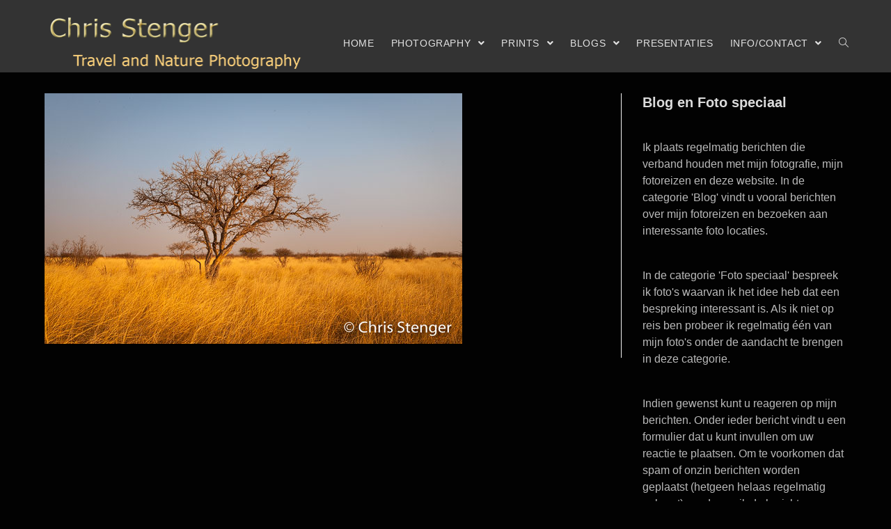

--- FILE ---
content_type: text/html; charset=UTF-8
request_url: https://stenger.nl/portret-van-een-leeuw/landschap-central-kalahari-game-reserve-botswana-08-8871-600px/
body_size: 14188
content:

<!DOCTYPE html>
<html class="html" lang="en-US" itemscope itemtype="http://schema.org/WebPage">
<head>
	<meta charset="UTF-8">
	<link rel="profile" href="http://gmpg.org/xfn/11">

	<meta name='robots' content='index, follow, max-image-preview:large, max-snippet:-1, max-video-preview:-1' />
	<style>img:is([sizes="auto" i], [sizes^="auto," i]) { contain-intrinsic-size: 3000px 1500px }</style>
	<meta name="viewport" content="width=device-width, initial-scale=1">
	<!-- This site is optimized with the Yoast SEO plugin v25.8 - https://yoast.com/wordpress/plugins/seo/ -->
	<title>Landschap-Central-Kalahari-Game-Reserve-Botswana-08-8871-600px - Chris Stenger Travel and Nature Photography</title>
	<link rel="canonical" href="https://stenger.nl/portret-van-een-leeuw/landschap-central-kalahari-game-reserve-botswana-08-8871-600px/" />
	<meta property="og:locale" content="en_US" />
	<meta property="og:type" content="article" />
	<meta property="og:title" content="Landschap-Central-Kalahari-Game-Reserve-Botswana-08-8871-600px - Chris Stenger Travel and Nature Photography" />
	<meta property="og:url" content="https://stenger.nl/portret-van-een-leeuw/landschap-central-kalahari-game-reserve-botswana-08-8871-600px/" />
	<meta property="og:site_name" content="Chris Stenger Travel and Nature Photography" />
	<meta property="og:image" content="https://stenger.nl/portret-van-een-leeuw/landschap-central-kalahari-game-reserve-botswana-08-8871-600px" />
	<meta property="og:image:width" content="600" />
	<meta property="og:image:height" content="360" />
	<meta property="og:image:type" content="image/jpeg" />
	<meta name="twitter:card" content="summary_large_image" />
	<script type="application/ld+json" class="yoast-schema-graph">{"@context":"https://schema.org","@graph":[{"@type":"WebPage","@id":"https://stenger.nl/portret-van-een-leeuw/landschap-central-kalahari-game-reserve-botswana-08-8871-600px/","url":"https://stenger.nl/portret-van-een-leeuw/landschap-central-kalahari-game-reserve-botswana-08-8871-600px/","name":"Landschap-Central-Kalahari-Game-Reserve-Botswana-08-8871-600px - Chris Stenger Travel and Nature Photography","isPartOf":{"@id":"https://stenger.nl/#website"},"primaryImageOfPage":{"@id":"https://stenger.nl/portret-van-een-leeuw/landschap-central-kalahari-game-reserve-botswana-08-8871-600px/#primaryimage"},"image":{"@id":"https://stenger.nl/portret-van-een-leeuw/landschap-central-kalahari-game-reserve-botswana-08-8871-600px/#primaryimage"},"thumbnailUrl":"https://stenger.nl/cms/wp-content/uploads/2019/05/Landschap-Central-Kalahari-Game-Reserve-Botswana-08-8871-600px.jpg","datePublished":"2019-05-27T15:10:06+00:00","breadcrumb":{"@id":"https://stenger.nl/portret-van-een-leeuw/landschap-central-kalahari-game-reserve-botswana-08-8871-600px/#breadcrumb"},"inLanguage":"en-US","potentialAction":[{"@type":"ReadAction","target":["https://stenger.nl/portret-van-een-leeuw/landschap-central-kalahari-game-reserve-botswana-08-8871-600px/"]}]},{"@type":"ImageObject","inLanguage":"en-US","@id":"https://stenger.nl/portret-van-een-leeuw/landschap-central-kalahari-game-reserve-botswana-08-8871-600px/#primaryimage","url":"https://stenger.nl/cms/wp-content/uploads/2019/05/Landschap-Central-Kalahari-Game-Reserve-Botswana-08-8871-600px.jpg","contentUrl":"https://stenger.nl/cms/wp-content/uploads/2019/05/Landschap-Central-Kalahari-Game-Reserve-Botswana-08-8871-600px.jpg","width":600,"height":360},{"@type":"BreadcrumbList","@id":"https://stenger.nl/portret-van-een-leeuw/landschap-central-kalahari-game-reserve-botswana-08-8871-600px/#breadcrumb","itemListElement":[{"@type":"ListItem","position":1,"name":"Home","item":"https://stenger.nl/"},{"@type":"ListItem","position":2,"name":"Portret van een leeuw","item":"https://stenger.nl/portret-van-een-leeuw/"},{"@type":"ListItem","position":3,"name":"Landschap-Central-Kalahari-Game-Reserve-Botswana-08-8871-600px"}]},{"@type":"WebSite","@id":"https://stenger.nl/#website","url":"https://stenger.nl/","name":"Chris Stenger Travel and Nature Photography","description":"","publisher":{"@id":"https://stenger.nl/#organization"},"potentialAction":[{"@type":"SearchAction","target":{"@type":"EntryPoint","urlTemplate":"https://stenger.nl/?s={search_term_string}"},"query-input":{"@type":"PropertyValueSpecification","valueRequired":true,"valueName":"search_term_string"}}],"inLanguage":"en-US"},{"@type":"Organization","@id":"https://stenger.nl/#organization","name":"Chris Stenger Travel and Nature Photography","url":"https://stenger.nl/","logo":{"@type":"ImageObject","inLanguage":"en-US","@id":"https://stenger.nl/#/schema/logo/image/","url":"https://stenger.nl/cms/wp-content/uploads/2025/08/Logo-english.png","contentUrl":"https://stenger.nl/cms/wp-content/uploads/2025/08/Logo-english.png","width":400,"height":82,"caption":"Chris Stenger Travel and Nature Photography"},"image":{"@id":"https://stenger.nl/#/schema/logo/image/"}}]}</script>
	<!-- / Yoast SEO plugin. -->


<link rel="alternate" type="application/rss+xml" title="Chris Stenger Travel and Nature Photography &raquo; Feed" href="https://stenger.nl/feed/" />
<link rel="alternate" type="application/rss+xml" title="Chris Stenger Travel and Nature Photography &raquo; Comments Feed" href="https://stenger.nl/comments/feed/" />
<script type="text/javascript">
/* <![CDATA[ */
window._wpemojiSettings = {"baseUrl":"https:\/\/s.w.org\/images\/core\/emoji\/16.0.1\/72x72\/","ext":".png","svgUrl":"https:\/\/s.w.org\/images\/core\/emoji\/16.0.1\/svg\/","svgExt":".svg","source":{"concatemoji":"https:\/\/stenger.nl\/cms\/wp-includes\/js\/wp-emoji-release.min.js?ver=6.8.3"}};
/*! This file is auto-generated */
!function(s,n){var o,i,e;function c(e){try{var t={supportTests:e,timestamp:(new Date).valueOf()};sessionStorage.setItem(o,JSON.stringify(t))}catch(e){}}function p(e,t,n){e.clearRect(0,0,e.canvas.width,e.canvas.height),e.fillText(t,0,0);var t=new Uint32Array(e.getImageData(0,0,e.canvas.width,e.canvas.height).data),a=(e.clearRect(0,0,e.canvas.width,e.canvas.height),e.fillText(n,0,0),new Uint32Array(e.getImageData(0,0,e.canvas.width,e.canvas.height).data));return t.every(function(e,t){return e===a[t]})}function u(e,t){e.clearRect(0,0,e.canvas.width,e.canvas.height),e.fillText(t,0,0);for(var n=e.getImageData(16,16,1,1),a=0;a<n.data.length;a++)if(0!==n.data[a])return!1;return!0}function f(e,t,n,a){switch(t){case"flag":return n(e,"\ud83c\udff3\ufe0f\u200d\u26a7\ufe0f","\ud83c\udff3\ufe0f\u200b\u26a7\ufe0f")?!1:!n(e,"\ud83c\udde8\ud83c\uddf6","\ud83c\udde8\u200b\ud83c\uddf6")&&!n(e,"\ud83c\udff4\udb40\udc67\udb40\udc62\udb40\udc65\udb40\udc6e\udb40\udc67\udb40\udc7f","\ud83c\udff4\u200b\udb40\udc67\u200b\udb40\udc62\u200b\udb40\udc65\u200b\udb40\udc6e\u200b\udb40\udc67\u200b\udb40\udc7f");case"emoji":return!a(e,"\ud83e\udedf")}return!1}function g(e,t,n,a){var r="undefined"!=typeof WorkerGlobalScope&&self instanceof WorkerGlobalScope?new OffscreenCanvas(300,150):s.createElement("canvas"),o=r.getContext("2d",{willReadFrequently:!0}),i=(o.textBaseline="top",o.font="600 32px Arial",{});return e.forEach(function(e){i[e]=t(o,e,n,a)}),i}function t(e){var t=s.createElement("script");t.src=e,t.defer=!0,s.head.appendChild(t)}"undefined"!=typeof Promise&&(o="wpEmojiSettingsSupports",i=["flag","emoji"],n.supports={everything:!0,everythingExceptFlag:!0},e=new Promise(function(e){s.addEventListener("DOMContentLoaded",e,{once:!0})}),new Promise(function(t){var n=function(){try{var e=JSON.parse(sessionStorage.getItem(o));if("object"==typeof e&&"number"==typeof e.timestamp&&(new Date).valueOf()<e.timestamp+604800&&"object"==typeof e.supportTests)return e.supportTests}catch(e){}return null}();if(!n){if("undefined"!=typeof Worker&&"undefined"!=typeof OffscreenCanvas&&"undefined"!=typeof URL&&URL.createObjectURL&&"undefined"!=typeof Blob)try{var e="postMessage("+g.toString()+"("+[JSON.stringify(i),f.toString(),p.toString(),u.toString()].join(",")+"));",a=new Blob([e],{type:"text/javascript"}),r=new Worker(URL.createObjectURL(a),{name:"wpTestEmojiSupports"});return void(r.onmessage=function(e){c(n=e.data),r.terminate(),t(n)})}catch(e){}c(n=g(i,f,p,u))}t(n)}).then(function(e){for(var t in e)n.supports[t]=e[t],n.supports.everything=n.supports.everything&&n.supports[t],"flag"!==t&&(n.supports.everythingExceptFlag=n.supports.everythingExceptFlag&&n.supports[t]);n.supports.everythingExceptFlag=n.supports.everythingExceptFlag&&!n.supports.flag,n.DOMReady=!1,n.readyCallback=function(){n.DOMReady=!0}}).then(function(){return e}).then(function(){var e;n.supports.everything||(n.readyCallback(),(e=n.source||{}).concatemoji?t(e.concatemoji):e.wpemoji&&e.twemoji&&(t(e.twemoji),t(e.wpemoji)))}))}((window,document),window._wpemojiSettings);
/* ]]> */
</script>
<style id='wp-emoji-styles-inline-css' type='text/css'>

	img.wp-smiley, img.emoji {
		display: inline !important;
		border: none !important;
		box-shadow: none !important;
		height: 1em !important;
		width: 1em !important;
		margin: 0 0.07em !important;
		vertical-align: -0.1em !important;
		background: none !important;
		padding: 0 !important;
	}
</style>
<link rel='stylesheet' id='wp-block-library-css' href='https://stenger.nl/cms/wp-includes/css/dist/block-library/style.min.css?ver=6.8.3' type='text/css' media='all' />
<style id='wp-block-library-theme-inline-css' type='text/css'>
.wp-block-audio :where(figcaption){color:#555;font-size:13px;text-align:center}.is-dark-theme .wp-block-audio :where(figcaption){color:#ffffffa6}.wp-block-audio{margin:0 0 1em}.wp-block-code{border:1px solid #ccc;border-radius:4px;font-family:Menlo,Consolas,monaco,monospace;padding:.8em 1em}.wp-block-embed :where(figcaption){color:#555;font-size:13px;text-align:center}.is-dark-theme .wp-block-embed :where(figcaption){color:#ffffffa6}.wp-block-embed{margin:0 0 1em}.blocks-gallery-caption{color:#555;font-size:13px;text-align:center}.is-dark-theme .blocks-gallery-caption{color:#ffffffa6}:root :where(.wp-block-image figcaption){color:#555;font-size:13px;text-align:center}.is-dark-theme :root :where(.wp-block-image figcaption){color:#ffffffa6}.wp-block-image{margin:0 0 1em}.wp-block-pullquote{border-bottom:4px solid;border-top:4px solid;color:currentColor;margin-bottom:1.75em}.wp-block-pullquote cite,.wp-block-pullquote footer,.wp-block-pullquote__citation{color:currentColor;font-size:.8125em;font-style:normal;text-transform:uppercase}.wp-block-quote{border-left:.25em solid;margin:0 0 1.75em;padding-left:1em}.wp-block-quote cite,.wp-block-quote footer{color:currentColor;font-size:.8125em;font-style:normal;position:relative}.wp-block-quote:where(.has-text-align-right){border-left:none;border-right:.25em solid;padding-left:0;padding-right:1em}.wp-block-quote:where(.has-text-align-center){border:none;padding-left:0}.wp-block-quote.is-large,.wp-block-quote.is-style-large,.wp-block-quote:where(.is-style-plain){border:none}.wp-block-search .wp-block-search__label{font-weight:700}.wp-block-search__button{border:1px solid #ccc;padding:.375em .625em}:where(.wp-block-group.has-background){padding:1.25em 2.375em}.wp-block-separator.has-css-opacity{opacity:.4}.wp-block-separator{border:none;border-bottom:2px solid;margin-left:auto;margin-right:auto}.wp-block-separator.has-alpha-channel-opacity{opacity:1}.wp-block-separator:not(.is-style-wide):not(.is-style-dots){width:100px}.wp-block-separator.has-background:not(.is-style-dots){border-bottom:none;height:1px}.wp-block-separator.has-background:not(.is-style-wide):not(.is-style-dots){height:2px}.wp-block-table{margin:0 0 1em}.wp-block-table td,.wp-block-table th{word-break:normal}.wp-block-table :where(figcaption){color:#555;font-size:13px;text-align:center}.is-dark-theme .wp-block-table :where(figcaption){color:#ffffffa6}.wp-block-video :where(figcaption){color:#555;font-size:13px;text-align:center}.is-dark-theme .wp-block-video :where(figcaption){color:#ffffffa6}.wp-block-video{margin:0 0 1em}:root :where(.wp-block-template-part.has-background){margin-bottom:0;margin-top:0;padding:1.25em 2.375em}
</style>
<style id='classic-theme-styles-inline-css' type='text/css'>
/*! This file is auto-generated */
.wp-block-button__link{color:#fff;background-color:#32373c;border-radius:9999px;box-shadow:none;text-decoration:none;padding:calc(.667em + 2px) calc(1.333em + 2px);font-size:1.125em}.wp-block-file__button{background:#32373c;color:#fff;text-decoration:none}
</style>
<style id='global-styles-inline-css' type='text/css'>
:root{--wp--preset--aspect-ratio--square: 1;--wp--preset--aspect-ratio--4-3: 4/3;--wp--preset--aspect-ratio--3-4: 3/4;--wp--preset--aspect-ratio--3-2: 3/2;--wp--preset--aspect-ratio--2-3: 2/3;--wp--preset--aspect-ratio--16-9: 16/9;--wp--preset--aspect-ratio--9-16: 9/16;--wp--preset--color--black: #000000;--wp--preset--color--cyan-bluish-gray: #abb8c3;--wp--preset--color--white: #ffffff;--wp--preset--color--pale-pink: #f78da7;--wp--preset--color--vivid-red: #cf2e2e;--wp--preset--color--luminous-vivid-orange: #ff6900;--wp--preset--color--luminous-vivid-amber: #fcb900;--wp--preset--color--light-green-cyan: #7bdcb5;--wp--preset--color--vivid-green-cyan: #00d084;--wp--preset--color--pale-cyan-blue: #8ed1fc;--wp--preset--color--vivid-cyan-blue: #0693e3;--wp--preset--color--vivid-purple: #9b51e0;--wp--preset--gradient--vivid-cyan-blue-to-vivid-purple: linear-gradient(135deg,rgba(6,147,227,1) 0%,rgb(155,81,224) 100%);--wp--preset--gradient--light-green-cyan-to-vivid-green-cyan: linear-gradient(135deg,rgb(122,220,180) 0%,rgb(0,208,130) 100%);--wp--preset--gradient--luminous-vivid-amber-to-luminous-vivid-orange: linear-gradient(135deg,rgba(252,185,0,1) 0%,rgba(255,105,0,1) 100%);--wp--preset--gradient--luminous-vivid-orange-to-vivid-red: linear-gradient(135deg,rgba(255,105,0,1) 0%,rgb(207,46,46) 100%);--wp--preset--gradient--very-light-gray-to-cyan-bluish-gray: linear-gradient(135deg,rgb(238,238,238) 0%,rgb(169,184,195) 100%);--wp--preset--gradient--cool-to-warm-spectrum: linear-gradient(135deg,rgb(74,234,220) 0%,rgb(151,120,209) 20%,rgb(207,42,186) 40%,rgb(238,44,130) 60%,rgb(251,105,98) 80%,rgb(254,248,76) 100%);--wp--preset--gradient--blush-light-purple: linear-gradient(135deg,rgb(255,206,236) 0%,rgb(152,150,240) 100%);--wp--preset--gradient--blush-bordeaux: linear-gradient(135deg,rgb(254,205,165) 0%,rgb(254,45,45) 50%,rgb(107,0,62) 100%);--wp--preset--gradient--luminous-dusk: linear-gradient(135deg,rgb(255,203,112) 0%,rgb(199,81,192) 50%,rgb(65,88,208) 100%);--wp--preset--gradient--pale-ocean: linear-gradient(135deg,rgb(255,245,203) 0%,rgb(182,227,212) 50%,rgb(51,167,181) 100%);--wp--preset--gradient--electric-grass: linear-gradient(135deg,rgb(202,248,128) 0%,rgb(113,206,126) 100%);--wp--preset--gradient--midnight: linear-gradient(135deg,rgb(2,3,129) 0%,rgb(40,116,252) 100%);--wp--preset--font-size--small: 13px;--wp--preset--font-size--medium: 20px;--wp--preset--font-size--large: 36px;--wp--preset--font-size--x-large: 42px;--wp--preset--spacing--20: 0.44rem;--wp--preset--spacing--30: 0.67rem;--wp--preset--spacing--40: 1rem;--wp--preset--spacing--50: 1.5rem;--wp--preset--spacing--60: 2.25rem;--wp--preset--spacing--70: 3.38rem;--wp--preset--spacing--80: 5.06rem;--wp--preset--shadow--natural: 6px 6px 9px rgba(0, 0, 0, 0.2);--wp--preset--shadow--deep: 12px 12px 50px rgba(0, 0, 0, 0.4);--wp--preset--shadow--sharp: 6px 6px 0px rgba(0, 0, 0, 0.2);--wp--preset--shadow--outlined: 6px 6px 0px -3px rgba(255, 255, 255, 1), 6px 6px rgba(0, 0, 0, 1);--wp--preset--shadow--crisp: 6px 6px 0px rgba(0, 0, 0, 1);}:where(.is-layout-flex){gap: 0.5em;}:where(.is-layout-grid){gap: 0.5em;}body .is-layout-flex{display: flex;}.is-layout-flex{flex-wrap: wrap;align-items: center;}.is-layout-flex > :is(*, div){margin: 0;}body .is-layout-grid{display: grid;}.is-layout-grid > :is(*, div){margin: 0;}:where(.wp-block-columns.is-layout-flex){gap: 2em;}:where(.wp-block-columns.is-layout-grid){gap: 2em;}:where(.wp-block-post-template.is-layout-flex){gap: 1.25em;}:where(.wp-block-post-template.is-layout-grid){gap: 1.25em;}.has-black-color{color: var(--wp--preset--color--black) !important;}.has-cyan-bluish-gray-color{color: var(--wp--preset--color--cyan-bluish-gray) !important;}.has-white-color{color: var(--wp--preset--color--white) !important;}.has-pale-pink-color{color: var(--wp--preset--color--pale-pink) !important;}.has-vivid-red-color{color: var(--wp--preset--color--vivid-red) !important;}.has-luminous-vivid-orange-color{color: var(--wp--preset--color--luminous-vivid-orange) !important;}.has-luminous-vivid-amber-color{color: var(--wp--preset--color--luminous-vivid-amber) !important;}.has-light-green-cyan-color{color: var(--wp--preset--color--light-green-cyan) !important;}.has-vivid-green-cyan-color{color: var(--wp--preset--color--vivid-green-cyan) !important;}.has-pale-cyan-blue-color{color: var(--wp--preset--color--pale-cyan-blue) !important;}.has-vivid-cyan-blue-color{color: var(--wp--preset--color--vivid-cyan-blue) !important;}.has-vivid-purple-color{color: var(--wp--preset--color--vivid-purple) !important;}.has-black-background-color{background-color: var(--wp--preset--color--black) !important;}.has-cyan-bluish-gray-background-color{background-color: var(--wp--preset--color--cyan-bluish-gray) !important;}.has-white-background-color{background-color: var(--wp--preset--color--white) !important;}.has-pale-pink-background-color{background-color: var(--wp--preset--color--pale-pink) !important;}.has-vivid-red-background-color{background-color: var(--wp--preset--color--vivid-red) !important;}.has-luminous-vivid-orange-background-color{background-color: var(--wp--preset--color--luminous-vivid-orange) !important;}.has-luminous-vivid-amber-background-color{background-color: var(--wp--preset--color--luminous-vivid-amber) !important;}.has-light-green-cyan-background-color{background-color: var(--wp--preset--color--light-green-cyan) !important;}.has-vivid-green-cyan-background-color{background-color: var(--wp--preset--color--vivid-green-cyan) !important;}.has-pale-cyan-blue-background-color{background-color: var(--wp--preset--color--pale-cyan-blue) !important;}.has-vivid-cyan-blue-background-color{background-color: var(--wp--preset--color--vivid-cyan-blue) !important;}.has-vivid-purple-background-color{background-color: var(--wp--preset--color--vivid-purple) !important;}.has-black-border-color{border-color: var(--wp--preset--color--black) !important;}.has-cyan-bluish-gray-border-color{border-color: var(--wp--preset--color--cyan-bluish-gray) !important;}.has-white-border-color{border-color: var(--wp--preset--color--white) !important;}.has-pale-pink-border-color{border-color: var(--wp--preset--color--pale-pink) !important;}.has-vivid-red-border-color{border-color: var(--wp--preset--color--vivid-red) !important;}.has-luminous-vivid-orange-border-color{border-color: var(--wp--preset--color--luminous-vivid-orange) !important;}.has-luminous-vivid-amber-border-color{border-color: var(--wp--preset--color--luminous-vivid-amber) !important;}.has-light-green-cyan-border-color{border-color: var(--wp--preset--color--light-green-cyan) !important;}.has-vivid-green-cyan-border-color{border-color: var(--wp--preset--color--vivid-green-cyan) !important;}.has-pale-cyan-blue-border-color{border-color: var(--wp--preset--color--pale-cyan-blue) !important;}.has-vivid-cyan-blue-border-color{border-color: var(--wp--preset--color--vivid-cyan-blue) !important;}.has-vivid-purple-border-color{border-color: var(--wp--preset--color--vivid-purple) !important;}.has-vivid-cyan-blue-to-vivid-purple-gradient-background{background: var(--wp--preset--gradient--vivid-cyan-blue-to-vivid-purple) !important;}.has-light-green-cyan-to-vivid-green-cyan-gradient-background{background: var(--wp--preset--gradient--light-green-cyan-to-vivid-green-cyan) !important;}.has-luminous-vivid-amber-to-luminous-vivid-orange-gradient-background{background: var(--wp--preset--gradient--luminous-vivid-amber-to-luminous-vivid-orange) !important;}.has-luminous-vivid-orange-to-vivid-red-gradient-background{background: var(--wp--preset--gradient--luminous-vivid-orange-to-vivid-red) !important;}.has-very-light-gray-to-cyan-bluish-gray-gradient-background{background: var(--wp--preset--gradient--very-light-gray-to-cyan-bluish-gray) !important;}.has-cool-to-warm-spectrum-gradient-background{background: var(--wp--preset--gradient--cool-to-warm-spectrum) !important;}.has-blush-light-purple-gradient-background{background: var(--wp--preset--gradient--blush-light-purple) !important;}.has-blush-bordeaux-gradient-background{background: var(--wp--preset--gradient--blush-bordeaux) !important;}.has-luminous-dusk-gradient-background{background: var(--wp--preset--gradient--luminous-dusk) !important;}.has-pale-ocean-gradient-background{background: var(--wp--preset--gradient--pale-ocean) !important;}.has-electric-grass-gradient-background{background: var(--wp--preset--gradient--electric-grass) !important;}.has-midnight-gradient-background{background: var(--wp--preset--gradient--midnight) !important;}.has-small-font-size{font-size: var(--wp--preset--font-size--small) !important;}.has-medium-font-size{font-size: var(--wp--preset--font-size--medium) !important;}.has-large-font-size{font-size: var(--wp--preset--font-size--large) !important;}.has-x-large-font-size{font-size: var(--wp--preset--font-size--x-large) !important;}
:where(.wp-block-post-template.is-layout-flex){gap: 1.25em;}:where(.wp-block-post-template.is-layout-grid){gap: 1.25em;}
:where(.wp-block-columns.is-layout-flex){gap: 2em;}:where(.wp-block-columns.is-layout-grid){gap: 2em;}
:root :where(.wp-block-pullquote){font-size: 1.5em;line-height: 1.6;}
</style>
<link rel='stylesheet' id='contact-form-7-css' href='https://stenger.nl/cms/wp-content/plugins/contact-form-7/includes/css/styles.css?ver=6.1.1' type='text/css' media='all' />
<link rel='stylesheet' id='photocrati-nextgen_pro_lightbox-0-css' href='https://stenger.nl/cms/wp-content/plugins/nextgen-gallery-pro/static/Lightbox/style.css?ver=3.59.12' type='text/css' media='all' />
<link rel='stylesheet' id='photocrati-nextgen_pro_lightbox-1-css' href='https://stenger.nl/cms/wp-content/plugins/nextgen-gallery-pro/static/Lightbox/theme/galleria.nextgen_pro_lightbox.css?ver=3.59.12' type='text/css' media='all' />
<link rel='stylesheet' id='photocrati-image_protection-css-css' href='https://stenger.nl/cms/wp-content/plugins/nextgen-gallery-pro/static/Display/ImageProtection/style.css?ver=2.2.0' type='text/css' media='all' />
<link rel='stylesheet' id='fontawesome_v4_shim_style-css' href='https://stenger.nl/cms/wp-content/plugins/nextgen-gallery/static/FontAwesome/css/v4-shims.min.css?ver=6.8.3' type='text/css' media='all' />
<link rel='stylesheet' id='wadm-css' href='https://stenger.nl/cms/wp-content/plugins/werk-aan-de-muur/public/css/wadm-public.css?ver=1.5' type='text/css' media='all' />
<link rel='stylesheet' id='font-awesome-css' href='https://stenger.nl/cms/wp-content/themes/photocrati/assets/fonts/fontawesome/css/all.min.css?ver=5.7.2' type='text/css' media='all' />
<link rel='stylesheet' id='dashicons-css' href='https://stenger.nl/cms/wp-includes/css/dashicons.min.css?ver=6.8.3' type='text/css' media='all' />
<link rel='stylesheet' id='simple-line-icons-css' href='https://stenger.nl/cms/wp-content/themes/photocrati/assets/css/third/simple-line-icons.min.css?ver=2.4.0' type='text/css' media='all' />
<link rel='stylesheet' id='slick-css' href='https://stenger.nl/cms/wp-content/themes/photocrati/assets/css/third/slick.min.css?ver=1.6.0' type='text/css' media='all' />
<link rel='stylesheet' id='reactr-style-css' href='https://stenger.nl/cms/wp-content/themes/photocrati/assets/css/style.min.css?ver=10.0.0' type='text/css' media='all' />
<link rel='stylesheet' id='reactr-side-panel-style-css' href='https://stenger.nl/cms/wp-content/themes/photocrati/inc/side-panel/assets/css/style.min.css?ver=6.8.3' type='text/css' media='all' />
<script type="text/javascript" src="https://stenger.nl/cms/wp-includes/js/jquery/jquery.min.js?ver=3.7.1" id="jquery-core-js"></script>
<script type="text/javascript" src="https://stenger.nl/cms/wp-includes/js/jquery/jquery-migrate.min.js?ver=3.4.1" id="jquery-migrate-js"></script>
<script type="text/javascript" id="email-download-link-js-extra">
/* <![CDATA[ */
var ed_data = {"messages":{"ed_required_field":"Please fill in the required field.","ed_invalid_name":"Name seems invalid.","ed_invalid_email":"Email address seems invalid.","ed_unexpected_error":"Oops.. Unexpected error occurred.","ed_sent_successfull":"Download link sent successfully to your email address.","ed_select_downloads":"Please select your downloads.","ed_invalid_captcha":"Robot verification failed, please try again.","ed_toofast_message":"You are trying to submit too fast. try again in 1 minute.","ed_blocked_message1":"Your submission is not accepted due to security reason. Please contact admin.","ed_blocked_message2":"Entered name or email contains a word that is not allowed. Please contact admin."},"ed_ajax_url":"https:\/\/stenger.nl\/cms\/wp-admin\/admin-ajax.php"};
/* ]]> */
</script>
<script type="text/javascript" src="https://stenger.nl/cms/wp-content/plugins/email-download-link/inc/email-download-link.js?ver=2.2" id="email-download-link-js"></script>
<script type="text/javascript" id="photocrati_ajax-js-extra">
/* <![CDATA[ */
var photocrati_ajax = {"url":"https:\/\/stenger.nl\/cms\/index.php?photocrati_ajax=1","rest_url":"https:\/\/stenger.nl\/wp-json\/","wp_home_url":"https:\/\/stenger.nl","wp_site_url":"https:\/\/stenger.nl\/cms","wp_root_url":"https:\/\/stenger.nl","wp_plugins_url":"https:\/\/stenger.nl\/cms\/wp-content\/plugins","wp_content_url":"https:\/\/stenger.nl\/cms\/wp-content","wp_includes_url":"https:\/\/stenger.nl\/cms\/wp-includes\/","ngg_param_slug":"nggallery","rest_nonce":"7150f2e119"};
/* ]]> */
</script>
<script type="text/javascript" src="https://stenger.nl/cms/wp-content/plugins/nextgen-gallery/static/Legacy/ajax.min.js?ver=3.59.12" id="photocrati_ajax-js"></script>
<script type="text/javascript" src="https://stenger.nl/cms/wp-content/plugins/nextgen-gallery-pro/static/Display/ImageProtection/pressure.js?ver=3.31.4" id="pressure-js"></script>
<script type="text/javascript" id="photocrati-image_protection-js-js-extra">
/* <![CDATA[ */
var photocrati_image_protection_global = {"enabled":"1"};
/* ]]> */
</script>
<script type="text/javascript" src="https://stenger.nl/cms/wp-content/plugins/nextgen-gallery-pro/static/Display/ImageProtection/main.js?ver=2.2.0" id="photocrati-image_protection-js-js"></script>
<script type="text/javascript" src="https://stenger.nl/cms/wp-content/plugins/nextgen-gallery/static/FontAwesome/js/v4-shims.min.js?ver=5.3.1" id="fontawesome_v4_shim-js"></script>
<script type="text/javascript" defer crossorigin="anonymous" data-auto-replace-svg="false" data-keep-original-source="false" data-search-pseudo-elements src="https://stenger.nl/cms/wp-content/plugins/nextgen-gallery/static/FontAwesome/js/all.min.js?ver=5.3.1" id="fontawesome-js"></script>
<script type="text/javascript" src="https://stenger.nl/cms/wp-content/plugins/werk-aan-de-muur/public/js/wadm-public.js?ver=1.5" id="wadm-js"></script>
<link rel="https://api.w.org/" href="https://stenger.nl/wp-json/" /><link rel="alternate" title="JSON" type="application/json" href="https://stenger.nl/wp-json/wp/v2/media/9225" /><link rel="EditURI" type="application/rsd+xml" title="RSD" href="https://stenger.nl/cms/xmlrpc.php?rsd" />
<meta name="generator" content="WordPress 6.8.3" />
<link rel='shortlink' href='https://stenger.nl/?p=9225' />
<link rel="alternate" title="oEmbed (JSON)" type="application/json+oembed" href="https://stenger.nl/wp-json/oembed/1.0/embed?url=https%3A%2F%2Fstenger.nl%2Fportret-van-een-leeuw%2Flandschap-central-kalahari-game-reserve-botswana-08-8871-600px%2F" />
<link rel="alternate" title="oEmbed (XML)" type="text/xml+oembed" href="https://stenger.nl/wp-json/oembed/1.0/embed?url=https%3A%2F%2Fstenger.nl%2Fportret-van-een-leeuw%2Flandschap-central-kalahari-game-reserve-botswana-08-8871-600px%2F&#038;format=xml" />
<style>.ed_form_message.success { color: #008000; }.ed_form_message.error { color: #ff0000; }.ed_form_message.boterror { color: #ff0000; }</style>		<style type="text/css" id="wp-custom-css">
			/* Contact Form 7 Styles---------------------------------*/div.wpcf7{text-align:center;margin-left:auto;margin-right:auto}.wpcf7{background-color:#262626;border:5px solid #666666;width:50%}.wpcf7-form{margin-left:25px;margin-right:25px;margin-top:25px}.wpcf7-textarea{width:100%}.wpcf7-text{width:60%}		</style>
		<!-- Reactr CSS -->
<style type="text/css">
/* General CSS */body,.has-parallax-footer:not(.separate-layout) #main{background-color:#020202}a{color:#0043e0}a:hover{color:#f9e213}/* Header CSS */#site-header,.has-transparent-header .is-sticky #site-header,.has-vh-transparent .is-sticky #site-header.vertical-header,#searchform-header-replace{background-color:#333333}#site-header{border-color:#dddddd}#site-header-inner{padding:25px 0 5px 0}#site-header.has-header-media .overlay-header-media{background-color:rgba(0,0,0,0.5)}#site-logo #site-logo-inner a img,#site-header.center-header #site-navigation-wrap .middle-site-logo a img{max-width:399px}/* Menu CSS */#site-navigation-wrap .dropdown-menu >li >a{padding:0 12px}#site-navigation-wrap .dropdown-menu >li >a,.reactr-mobile-menu-icon a,#searchform-header-replace-close{color:#e2e2e2}#site-navigation-wrap .dropdown-menu >li >a:hover,.reactr-mobile-menu-icon a:hover,#searchform-header-replace-close:hover{color:#e0b01f}#site-navigation-wrap .dropdown-menu >.current-menu-item >a,#site-navigation-wrap .dropdown-menu >.current-menu-ancestor >a,#site-navigation-wrap .dropdown-menu >.current-menu-item >a:hover,#site-navigation-wrap .dropdown-menu >.current-menu-ancestor >a:hover{color:#eefc71}.dropdown-menu ul li a.menu-link{color:#332f2f}.dropdown-menu ul li a.menu-link:hover{color:#b27917}/* Body CSS */#main #content-wrap,.separate-layout #main #content-wrap{padding-top:30px;padding-right:0;padding-bottom:0;padding-left:0}form input[type="text"],form input[type="password"],form input[type="email"],form input[type="url"],form input[type="date"],form input[type="month"],form input[type="time"],form input[type="datetime"],form input[type="datetime-local"],form input[type="week"],form input[type="number"],form input[type="search"],form input[type="tel"],form input[type="color"],form select,form textarea{background-color:#e0e0e0}body div.wpforms-container-full .wpforms-form input[type=date],body div.wpforms-container-full .wpforms-form input[type=datetime],body div.wpforms-container-full .wpforms-form input[type=datetime-local],body div.wpforms-container-full .wpforms-form input[type=email],body div.wpforms-container-full .wpforms-form input[type=month],body div.wpforms-container-full .wpforms-form input[type=number],body div.wpforms-container-full .wpforms-form input[type=password],body div.wpforms-container-full .wpforms-form input[type=range],body div.wpforms-container-full .wpforms-form input[type=search],body div.wpforms-container-full .wpforms-form input[type=tel],body div.wpforms-container-full .wpforms-form input[type=text],body div.wpforms-container-full .wpforms-form input[type=time],body div.wpforms-container-full .wpforms-form input[type=url],body div.wpforms-container-full .wpforms-form input[type=week],body div.wpforms-container-full .wpforms-form select,body div.wpforms-container-full .wpforms-form textarea{background-color:#e0e0e0}/* Sidebar and Footer CSS */.sidebar-container a:not(.button){color:#888888}.sidebar-container a:not(.button):hover,.sidebar-container a:not(.button):active,.sidebar-container a:not(.button):focus{color:#666666}/* Side Panel CSS */#side-panel-wrap #side-panel-content{padding:20px 30px 30px 30px}@media (max-width:959px){li.side-panel-li,#side-panel-wrap,.reactr-mobile-menu-icon a.side-panel-btn{display:none !important}}@media (max-width:959px){.side-panel-title-btn{display:none !important}}/* Typography CSS */body{color:#bababa;font-family:Trebuchet MS,Helvetica,sans-serif;font-size:20px;font-weight:400;font-style:normal}@media (max-width:768px){body{font-size:18px;line-height:1.5}}@media (max-width:480px){body{font-size:18px;line-height:1.5}}h1,h2,h3,h4,h5,h6,.theme-heading,.widget-title,.reactr-widget-recent-posts-title,.comment-reply-title,.entry-title,.sidebar-box .widget-title{color:#dbdbdb;font-weight:700;font-style:normal;text-transform:none;line-height:1.3}@media (max-width:768px){h1,h2,h3,h4,h5,h6,.theme-heading,.widget-title,.reactr-widget-recent-posts-title,.comment-reply-title,.entry-title,.sidebar-box .widget-title{line-height:1.4}}@media (max-width:480px){h1,h2,h3,h4,h5,h6,.theme-heading,.widget-title,.reactr-widget-recent-posts-title,.comment-reply-title,.entry-title,.sidebar-box .widget-title{line-height:1.4}}@media (max-width:768px){h1{font-size:24px;line-height:1.4}}@media (max-width:480px){h1{font-size:24px;line-height:1.4}}@media (max-width:768px){h2{font-size:20px;line-height:1.4}}@media (max-width:480px){h2{font-size:20px;line-height:1.4}}h3{color:#e2e2e2;font-family:Trebuchet MS,Helvetica,sans-serif;font-size:24px;font-weight:600;font-style:normal;line-height:1.2}@media (max-width:768px){h3{font-size:18px;line-height:1.4}}@media (max-width:480px){h3{font-size:18px;line-height:1.4}}@media (max-width:768px){h4{font-size:17px;line-height:1.4}}@media (max-width:480px){h4{font-size:17px;line-height:1.4}}@media (max-width:768px){#site-logo a.site-logo-text,#site-logo a.site-logo-text:hover,#site-logo a.site-logo-text:focus,#site-logo a.site-logo-text:active,.middle-site-logo a,.middle-site-logo a:hover,.middle-site-logo a:focus,.middle-site-logo a:active{font-size:24px;line-height:1.8}}@media (max-width:480px){#site-logo a.site-logo-text,#site-logo a.site-logo-text:hover,#site-logo a.site-logo-text:focus,#site-logo a.site-logo-text:active,.middle-site-logo a,.middle-site-logo a:hover,.middle-site-logo a:focus,.middle-site-logo a:active{font-size:24px;line-height:1.8}}@media (max-width:768px){#site-description h2,#site-header.top-header #site-logo #site-description h2{font-size:12px;line-height:1.8}}@media (max-width:480px){#site-description h2,#site-header.top-header #site-logo #site-description h2{font-size:12px;line-height:1.8}}@media (max-width:768px){#top-bar-content,#top-bar-social-alt{font-size:12px;line-height:1.8}}@media (max-width:480px){#top-bar-content,#top-bar-social-alt{font-size:12px;line-height:1.8}}#site-navigation-wrap .dropdown-menu >li >a,#site-header.full_screen-header .fs-dropdown-menu >li >a,#site-header.top-header #site-navigation-wrap .dropdown-menu >li >a,#site-header.center-header #site-navigation-wrap .dropdown-menu >li >a,#site-header.medium-header #site-navigation-wrap .dropdown-menu >li >a,.reactr-mobile-menu-icon a{font-size:14px}@media (max-width:768px){#site-navigation-wrap .dropdown-menu >li >a,#site-header.full_screen-header .fs-dropdown-menu >li >a,#site-header.top-header #site-navigation-wrap .dropdown-menu >li >a,#site-header.center-header #site-navigation-wrap .dropdown-menu >li >a,#site-header.medium-header #site-navigation-wrap .dropdown-menu >li >a,.reactr-mobile-menu-icon a{font-size:13px;letter-spacing:.6px}}@media (max-width:480px){#site-navigation-wrap .dropdown-menu >li >a,#site-header.full_screen-header .fs-dropdown-menu >li >a,#site-header.top-header #site-navigation-wrap .dropdown-menu >li >a,#site-header.center-header #site-navigation-wrap .dropdown-menu >li >a,#site-header.medium-header #site-navigation-wrap .dropdown-menu >li >a,.reactr-mobile-menu-icon a{font-size:13px;letter-spacing:.6px}}.dropdown-menu ul li a.menu-link,#site-header.full_screen-header .fs-dropdown-menu ul.sub-menu li a{font-size:14px}@media (max-width:768px){.dropdown-menu ul li a.menu-link,#site-header.full_screen-header .fs-dropdown-menu ul.sub-menu li a{font-size:12px;line-height:1.2;letter-spacing:.6px}}@media (max-width:480px){.dropdown-menu ul li a.menu-link,#site-header.full_screen-header .fs-dropdown-menu ul.sub-menu li a{font-size:12px;line-height:1.2;letter-spacing:.6px}}@media (max-width:768px){.sidr-class-dropdown-menu li a,a.sidr-class-toggle-sidr-close,#mobile-dropdown ul li a,body #mobile-fullscreen ul li a{font-size:15px;line-height:1}}@media (max-width:480px){.sidr-class-dropdown-menu li a,a.sidr-class-toggle-sidr-close,#mobile-dropdown ul li a,body #mobile-fullscreen ul li a{font-size:15px;line-height:1}}@media (max-width:768px){.page-header .page-header-title,.page-header.background-image-page-header .page-header-title{font-size:32px;line-height:1.4}}@media (max-width:480px){.page-header .page-header-title,.page-header.background-image-page-header .page-header-title{font-size:32px;line-height:1.4}}@media (max-width:768px){.overlay-blog-entry-date{font-size:16px;line-height:1.8}}@media (max-width:480px){.overlay-blog-entry-date{font-size:16px;line-height:1.8}}@media (max-width:768px){.blog-entry.post .blog-entry-header .entry-title a{font-size:24px;line-height:1.4}}@media (max-width:480px){.blog-entry.post .blog-entry-header .entry-title a{font-size:24px;line-height:1.4}}@media (max-width:768px){.single-post .page-header .page-header-title,.single-post .page-header.background-image-page-header .page-header-title{font-size:34px;line-height:1.4;letter-spacing:.6px}}@media (max-width:480px){.single-post .page-header .page-header-title,.single-post .page-header.background-image-page-header .page-header-title{font-size:34px;line-height:1.4;letter-spacing:.6px}}.single-post .entry-title{font-family:Trebuchet MS,Helvetica,sans-serif;font-weight:400;font-style:normal;text-transform:none}@media (max-width:768px){.single-post .entry-title{font-size:34px;line-height:1.4;letter-spacing:.6px}}@media (max-width:480px){.single-post .entry-title{font-size:34px;line-height:1.4;letter-spacing:.6px}}@media (max-width:768px){.site-breadcrumbs{font-size:13px}}@media (max-width:480px){.site-breadcrumbs{font-size:13px}}.sidebar-box .widget-title{color:#cccccc;font-family:Trebuchet MS,Helvetica,sans-serif;font-size:20px;font-style:normal;text-transform:none;line-height:1.7}@media (max-width:768px){.sidebar-box .widget-title{font-size:15px;line-height:1;letter-spacing:1px}}@media (max-width:480px){.sidebar-box .widget-title{font-size:15px;line-height:1;letter-spacing:1px}}.sidebar-box,.sidebar-container input[type="text"],.sidebar-container ::placeholder,.sidebar-container select{font-family:Trebuchet MS,Helvetica,sans-serif;font-size:16px;font-weight:400;font-style:normal;text-transform:none}@media (max-width:768px){.sidebar-box,.sidebar-container input[type="text"],.sidebar-container ::placeholder,.sidebar-container select{font-size:13px;line-height:1;letter-spacing:1px}}@media (max-width:480px){.sidebar-box,.sidebar-container input[type="text"],.sidebar-container ::placeholder,.sidebar-container select{font-size:13px;line-height:1;letter-spacing:1px}}@media (max-width:768px){#footer-widgets .footer-box .widget-title{font-size:15px;line-height:1;letter-spacing:1px}}@media (max-width:480px){#footer-widgets .footer-box .widget-title{font-size:15px;line-height:1;letter-spacing:1px}}@media (max-width:768px){.footer-box,#footer-widgets ::placeholder,#footer-widgets select{font-size:13px;line-height:1;letter-spacing:1px}}@media (max-width:480px){.footer-box,#footer-widgets ::placeholder,#footer-widgets select{font-size:13px;line-height:1;letter-spacing:1px}}@media (max-width:768px){#footer-bottom #copyright{font-size:12px;line-height:1}}@media (max-width:480px){#footer-bottom #copyright{font-size:12px;line-height:1}}@media (max-width:768px){#footer-bottom #footer-bottom-menu{font-size:12px;line-height:1}}@media (max-width:480px){#footer-bottom #footer-bottom-menu{font-size:12px;line-height:1}}
</style></head>

<body class="attachment wp-singular attachment-template-default single single-attachment postid-9225 attachmentid-9225 attachment-jpeg wp-custom-logo wp-embed-responsive wp-theme-photocrati reactr-theme sidebar-mobile no-header-border default-breakpoint has-sidebar content-right-sidebar page-header-disabled has-breadcrumbs reactr-sp-right reactr-sp-no-breakpoint">

	
	<div id="outer-wrap" class="site clr">

		
		<div id="wrap" class="clr">

			
			
<header id="site-header" class="minimal-header clr" data-height="54" itemscope="itemscope" itemtype="http://schema.org/WPHeader">
	
	
		
		<div id="site-header-inner" class="clr container">

			
			

<div id="site-logo" class="clr" itemscope itemtype="http://schema.org/Brand">

	
	<div id="site-logo-inner" class="clr">

		
		<a href="https://stenger.nl/" class="custom-logo-link" rel="home"><img width="400" height="82" src="https://stenger.nl/cms/wp-content/uploads/2025/08/Logo-english.png" class="custom-logo" alt="Chris Stenger Travel and Nature Photography" decoding="async" srcset="https://stenger.nl/cms/wp-content/uploads/2025/08/Logo-english.png 400w, https://stenger.nl/cms/wp-content/uploads/2025/08/Logo-english-300x62.png 300w, https://stenger.nl/cms/wp-content/uploads/2025/08/Logo-english-150x31.png 150w" sizes="(max-width: 400px) 100vw, 400px" /></a>
	</div><!-- #site-logo-inner -->

	
	
</div><!-- #site-logo -->

		<div id="site-navigation-wrap" class="clr">
	
		
		
		<nav id="site-navigation" class="navigation main-navigation clr" itemscope="itemscope" itemtype="http://schema.org/SiteNavigationElement">

			<ul id="menu-hoofdmenu" class="main-menu dropdown-menu sf-menu"><li id="menu-item-70" class="menu-item menu-item-type-post_type menu-item-object-page menu-item-home menu-item-70"><a href="https://stenger.nl/" class="menu-link"><span class="text-wrap">Home</span></a></li><li id="menu-item-6506" class="menu-item menu-item-type-custom menu-item-object-custom menu-item-has-children dropdown menu-item-6506"><a href="#" class="menu-link"><span class="text-wrap">Photography <span class="nav-arrow fas fa-angle-down"></span></span></a>
<ul class="sub-menu">
	<li id="menu-item-6767" class="menu-item menu-item-type-custom menu-item-object-custom menu-item-has-children dropdown menu-item-6767"><a href="#" class="menu-link"><span class="text-wrap">Europe<span class="nav-arrow fas fa-angle-right"></span></span></a>
	<ul class="sub-menu">
		<li id="menu-item-1838" class="menu-item menu-item-type-post_type menu-item-object-page menu-item-1838"><a title="Landschapsfoto&#8217;s en natuurfoto&#8217;s uit Scandinavië" href="https://stenger.nl/scandinavia/" class="menu-link"><span class="text-wrap">Scandinavia</span></a></li>		<li id="menu-item-1887" class="menu-item menu-item-type-post_type menu-item-object-page menu-item-1887"><a title="Landschapsfoto&#8217;s en natuurfoto&#8217;s uit IJsland" href="https://stenger.nl/iceland/" class="menu-link"><span class="text-wrap">Iceland</span></a></li>		<li id="menu-item-15291" class="menu-item menu-item-type-post_type menu-item-object-page menu-item-15291"><a href="https://stenger.nl/greenland/" class="menu-link"><span class="text-wrap">Greenland</span></a></li>		<li id="menu-item-9682" class="menu-item menu-item-type-post_type menu-item-object-page menu-item-9682"><a href="https://stenger.nl/scotland/" class="menu-link"><span class="text-wrap">Scotland</span></a></li>		<li id="menu-item-6582" class="menu-item menu-item-type-post_type menu-item-object-page menu-item-6582"><a href="https://stenger.nl/nederland/" class="menu-link"><span class="text-wrap">The Netherlands</span></a></li>		<li id="menu-item-9657" class="menu-item menu-item-type-post_type menu-item-object-page menu-item-9657"><a href="https://stenger.nl/italie/" class="menu-link"><span class="text-wrap">Italy</span></a></li>		<li id="menu-item-9624" class="menu-item menu-item-type-post_type menu-item-object-page menu-item-9624"><a href="https://stenger.nl/spanje/" class="menu-link"><span class="text-wrap">Spain and Portugal</span></a></li>		<li id="menu-item-5565" class="menu-item menu-item-type-post_type menu-item-object-page menu-item-5565"><a href="https://stenger.nl/europa-vogels/" class="menu-link"><span class="text-wrap">Birds of Europe</span></a></li>	</ul>
</li>	<li id="menu-item-6768" class="menu-item menu-item-type-custom menu-item-object-custom menu-item-has-children dropdown menu-item-6768"><a href="#" class="menu-link"><span class="text-wrap">Africa<span class="nav-arrow fas fa-angle-right"></span></span></a>
	<ul class="sub-menu">
		<li id="menu-item-15163" class="menu-item menu-item-type-post_type menu-item-object-page menu-item-15163"><a href="https://stenger.nl/africa-herbivores/" class="menu-link"><span class="text-wrap">Herbivores in Afrika</span></a></li>		<li id="menu-item-12044" class="menu-item menu-item-type-post_type menu-item-object-page menu-item-12044"><a title="Predators of Africa" href="https://stenger.nl/predators/" class="menu-link"><span class="text-wrap">Predators</span></a></li>		<li id="menu-item-12086" class="menu-item menu-item-type-post_type menu-item-object-page menu-item-12086"><a href="https://stenger.nl/pachyderms/" class="menu-link"><span class="text-wrap">Pachyderms</span></a></li>		<li id="menu-item-15039" class="menu-item menu-item-type-post_type menu-item-object-page menu-item-15039"><a href="https://stenger.nl/monkeys/" class="menu-link"><span class="text-wrap">Monkeys</span></a></li>		<li id="menu-item-1839" class="menu-item menu-item-type-post_type menu-item-object-page menu-item-1839"><a title="Foto&#8217;s van landschappen in het zuiden van Afrika" href="https://stenger.nl/landscapes-africa/" class="menu-link"><span class="text-wrap">Landscapes in Africa</span></a></li>		<li id="menu-item-2340" class="menu-item menu-item-type-post_type menu-item-object-page menu-item-2340"><a title="Foto&#8217;s van vogels uit het zuiden van Afrika" href="https://stenger.nl/africa-birds/" class="menu-link"><span class="text-wrap">Birds of Africa</span></a></li>	</ul>
</li>	<li id="menu-item-6769" class="menu-item menu-item-type-custom menu-item-object-custom menu-item-has-children dropdown menu-item-6769"><a href="#" class="menu-link"><span class="text-wrap">Asia<span class="nav-arrow fas fa-angle-right"></span></span></a>
	<ul class="sub-menu">
		<li id="menu-item-1883" class="menu-item menu-item-type-post_type menu-item-object-page menu-item-1883"><a title="Reisfotografie uit China" href="https://stenger.nl/china-cultuur/" class="menu-link"><span class="text-wrap">China culture</span></a></li>		<li id="menu-item-1884" class="menu-item menu-item-type-post_type menu-item-object-page menu-item-1884"><a title="Foto&#8217;s van de natuur in China" href="https://stenger.nl/china-natuur/" class="menu-link"><span class="text-wrap">Nature in China</span></a></li>	</ul>
</li>	<li id="menu-item-1881" class="menu-item menu-item-type-post_type menu-item-object-page menu-item-1881"><a title="Landschappen en dieren in Australië" href="https://stenger.nl/australia/" class="menu-link"><span class="text-wrap">Australia</span></a></li>	<li id="menu-item-6766" class="menu-item menu-item-type-custom menu-item-object-custom menu-item-has-children dropdown menu-item-6766"><a href="#" class="menu-link"><span class="text-wrap">America<span class="nav-arrow fas fa-angle-right"></span></span></a>
	<ul class="sub-menu">
		<li id="menu-item-1890" class="menu-item menu-item-type-post_type menu-item-object-page menu-item-1890"><a href="https://stenger.nl/patagonie/" class="menu-link"><span class="text-wrap">Patagonia</span></a></li>		<li id="menu-item-1882" class="menu-item menu-item-type-post_type menu-item-object-page menu-item-1882"><a title="Landschappen, dieren en cultuur in noord Chili" href="https://stenger.nl/atacama/" class="menu-link"><span class="text-wrap">Atacama</span></a></li>		<li id="menu-item-6706" class="menu-item menu-item-type-post_type menu-item-object-page menu-item-6706"><a href="https://stenger.nl/canada/" class="menu-link"><span class="text-wrap">Canada</span></a></li>		<li id="menu-item-6668" class="menu-item menu-item-type-post_type menu-item-object-page menu-item-6668"><a href="https://stenger.nl/usa/" class="menu-link"><span class="text-wrap">USA southwest</span></a></li>		<li id="menu-item-8912" class="menu-item menu-item-type-post_type menu-item-object-page menu-item-8912"><a href="https://stenger.nl/alaska-fotos/" class="menu-link"><span class="text-wrap">Alaska</span></a></li>		<li id="menu-item-6765" class="menu-item menu-item-type-post_type menu-item-object-page menu-item-6765"><a href="https://stenger.nl/costa-rica/" class="menu-link"><span class="text-wrap">Costa Rica</span></a></li>	</ul>
</li>	<li id="menu-item-11337" class="menu-item menu-item-type-custom menu-item-object-custom menu-item-has-children dropdown menu-item-11337"><a href="#" class="menu-link"><span class="text-wrap">Themes<span class="nav-arrow fas fa-angle-right"></span></span><span class="nav-content">Land onafhankelijke onderwerpen</span></a>
	<ul class="sub-menu">
		<li id="menu-item-11881" class="menu-item menu-item-type-post_type menu-item-object-page menu-item-11881"><a href="https://stenger.nl/composiet-beelden/" class="menu-link"><span class="text-wrap">Composite images</span></a></li>		<li id="menu-item-9506" class="menu-item menu-item-type-post_type menu-item-object-page menu-item-9506"><a href="https://stenger.nl/beren/" class="menu-link"><span class="text-wrap">Brown bears</span></a></li>		<li id="menu-item-9537" class="menu-item menu-item-type-post_type menu-item-object-page menu-item-9537"><a href="https://stenger.nl/muskusos/" class="menu-link"><span class="text-wrap">Musk oxen</span></a></li>		<li id="menu-item-1889" class="menu-item menu-item-type-post_type menu-item-object-page menu-item-1889"><a href="https://stenger.nl/panorama/" class="menu-link"><span class="text-wrap">Panorama</span></a></li>		<li id="menu-item-8321" class="menu-item menu-item-type-post_type menu-item-object-page menu-item-8321"><a title="Foto&#8217;s gemaakt met een drone" href="https://stenger.nl/luchtfoto/" class="menu-link"><span class="text-wrap">Aerials</span></a></li>		<li id="menu-item-7002" class="menu-item menu-item-type-post_type menu-item-object-page menu-item-7002"><a href="https://stenger.nl/monochrome/" class="menu-link"><span class="text-wrap">Monochrome</span></a></li>	</ul>
</li></ul>
</li><li id="menu-item-14742" class="menu-item menu-item-type-custom menu-item-object-custom menu-item-has-children dropdown menu-item-14742"><a href="#" class="menu-link"><span class="text-wrap">Prints <span class="nav-arrow fas fa-angle-down"></span></span></a>
<ul class="sub-menu">
	<li id="menu-item-139" class="menu-item menu-item-type-post_type menu-item-object-page menu-item-139"><a title="Info over kopen van foto&#8217;s" href="https://stenger.nl/prints-europe/" class="menu-link"><span class="text-wrap">Fine Art Prints (Europe)</span></a></li>	<li id="menu-item-14629" class="menu-item menu-item-type-post_type menu-item-object-page menu-item-14629"><a href="https://stenger.nl/fine-art-prints/" class="menu-link"><span class="text-wrap">Fine Art Prints (Rest of World)</span></a></li></ul>
</li><li id="menu-item-14767" class="menu-item menu-item-type-custom menu-item-object-custom menu-item-has-children dropdown menu-item-14767"><a href="#" class="menu-link"><span class="text-wrap">Blogs <span class="nav-arrow fas fa-angle-down"></span></span></a>
<ul class="sub-menu">
	<li id="menu-item-8731" class="menu-item menu-item-type-taxonomy menu-item-object-category menu-item-8731"><a href="https://stenger.nl/category/blog/" class="menu-link"><span class="text-wrap">Travel</span></a></li>	<li id="menu-item-8727" class="menu-item menu-item-type-taxonomy menu-item-object-category menu-item-8727"><a href="https://stenger.nl/category/foto-speciaal/" class="menu-link"><span class="text-wrap">Photo specials</span></a></li></ul>
</li><li id="menu-item-114" class="menu-item menu-item-type-post_type menu-item-object-page menu-item-114"><a title="HDAV multimedia presentaties van Chris Stenger" href="https://stenger.nl/presentaties/" class="menu-link"><span class="text-wrap">Presentaties</span></a></li><li id="menu-item-4069" class="menu-item menu-item-type-custom menu-item-object-custom menu-item-has-children dropdown menu-item-4069"><a href="#" class="menu-link"><span class="text-wrap">Info/Contact <span class="nav-arrow fas fa-angle-down"></span></span></a>
<ul class="sub-menu">
	<li id="menu-item-66" class="menu-item menu-item-type-post_type menu-item-object-page menu-item-66"><a title="Formulier om contact te maken" href="https://stenger.nl/contact/" class="menu-link"><span class="text-wrap">Contact</span></a></li>	<li id="menu-item-125" class="menu-item menu-item-type-post_type menu-item-object-page menu-item-125"><a href="https://stenger.nl/nature-photographer/" class="menu-link"><span class="text-wrap">Biography</span></a></li>	<li id="menu-item-4027" class="menu-item menu-item-type-post_type menu-item-object-page menu-item-4027"><a href="https://stenger.nl/downloads/" class="menu-link"><span class="text-wrap">Downloads</span></a></li>	<li id="menu-item-128" class="menu-item menu-item-type-post_type menu-item-object-page menu-item-128"><a href="https://stenger.nl/links/" class="menu-link"><span class="text-wrap">Links</span></a></li></ul>
</li><li class="search-toggle-li"><a href="#" class="site-search-toggle search-dropdown-toggle"><span class="icon-magnifier"></span></a></li></ul>
<div id="searchform-dropdown" class="header-searchform-wrap clr">
	
<form method="get" class="searchform" id="searchform" action="https://stenger.nl/">
	<input type="text" class="field" name="s" id="s" placeholder="Search">
	</form></div><!-- #searchform-dropdown -->
		</nav><!-- #site-navigation -->

		
		
			</div><!-- #site-navigation-wrap -->
	
	

			
	<div class="reactr-mobile-menu-icon clr mobile-right">

		
		
		
		<a href="#" class="mobile-menu">
							<i class="fas fa-bars"></i>
							<span class="reactr-text">Menu</span>

						</a>

		
		
		
	</div><!-- #reactr-mobile-menu-navbar -->


		</div><!-- #site-header-inner -->

		
		
	
	
</header><!-- #site-header -->


						
			<main id="main" class="site-main clr" >

				
	
	<div id="content-wrap" class="container clr">

		
		<div id="primary" class="content-area clr">

			
			<div id="content" class="site-content">

				
									
					<article class="image-attachment post-9225 attachment type-attachment status-inherit hentry entry">
						<p><img width="600" height="360" src="https://stenger.nl/cms/wp-content/uploads/2019/05/Landschap-Central-Kalahari-Game-Reserve-Botswana-08-8871-600px.jpg" class="attachment-full size-full" alt="" decoding="async" fetchpriority="high" srcset="https://stenger.nl/cms/wp-content/uploads/2019/05/Landschap-Central-Kalahari-Game-Reserve-Botswana-08-8871-600px.jpg 600w, https://stenger.nl/cms/wp-content/uploads/2019/05/Landschap-Central-Kalahari-Game-Reserve-Botswana-08-8871-600px-300x180.jpg 300w" sizes="(max-width: 600px) 100vw, 600px" /></p>
						<div class="entry clr">
																				</div><!-- .entry -->
					</article><!-- #post -->

				
				
			</div><!-- #content -->

			
		</div><!-- #primary -->

		

<aside id="right-sidebar" class="sidebar-container widget-area sidebar-primary" itemscope="itemscope" itemtype="http://schema.org/WPSideBar">

	
	<div id="right-sidebar-inner" class="clr">

		<div id="block-3" class="sidebar-box widget_block clr">
<h2 class="wp-block-heading">Blog en Foto speciaal</h2>
</div><div id="block-5" class="sidebar-box widget_block widget_text clr">
<p>Ik plaats regelmatig berichten die verband houden met mijn fotografie, mijn fotoreizen en deze website. In de categorie 'Blog' vindt u vooral berichten over mijn fotoreizen en bezoeken aan interessante foto locaties. </p>
</div><div id="block-7" class="sidebar-box widget_block widget_text clr">
<p>In de categorie 'Foto speciaal' bespreek ik foto's waarvan ik het idee heb dat een bespreking interessant is. Als ik niet op reis ben probeer ik regelmatig één van mijn foto's onder de aandacht te brengen in deze categorie. </p>
</div><div id="block-8" class="sidebar-box widget_block widget_text clr">
<p>Indien gewenst kunt u reageren op mijn berichten. Onder ieder bericht vindt u een formulier dat u kunt invullen om uw reactie te plaatsen. Om te voorkomen dat spam of onzin berichten worden geplaatst (hetgeen helaas regelmatig gebeurt), modereer ik de berichten. Serieuze berichten worden altijd geplaatst, maar zijn dus pas na enige tijd zichtbaar! Oudere berichten vindt u in het archief. Met de zoekfunctie kunt u zoeken op trefwoorden. De zoekfunctie doorzoekt de hele website, dus niet uitsluitend de berichten pagina's</p>
</div>
		<div id="recent-posts-3" class="sidebar-box widget_recent_entries clr">
		<h4 class="widget-title">Recent Posts</h4>
		<ul>
											<li>
					<a href="https://stenger.nl/azoren-flores/">Azoren trip 2024 &#8211; Flores</a>
									</li>
											<li>
					<a href="https://stenger.nl/azoren-sao-miguel/">Azoren trip 2024 – Sao Miguel</a>
									</li>
											<li>
					<a href="https://stenger.nl/monte-leon-nationaal-park/">Monte Leon Nationaal Park</a>
									</li>
											<li>
					<a href="https://stenger.nl/patagonie-trip-2023-langs-de-kust-van-argentinie-zuidwaarts/">Patagonie trip 2023: langs de kust van Argentinië zuidwaarts</a>
									</li>
											<li>
					<a href="https://stenger.nl/patagonie-trip-2023-het-schiereiland-valdes/">Patagonië trip 2023: Het schiereiland Valdes</a>
									</li>
											<li>
					<a href="https://stenger.nl/versteende-bomen/">Patagonië trip 2023: Versteende bomen</a>
									</li>
					</ul>

		</div><div id="archives-3" class="sidebar-box widget_archive clr"><h4 class="widget-title">Archief</h4>		<label class="screen-reader-text" for="archives-dropdown-3">Archief</label>
		<select id="archives-dropdown-3" name="archive-dropdown">
			
			<option value="">Select Month</option>
				<option value='https://stenger.nl/2025/01/'> January 2025 &nbsp;(1)</option>
	<option value='https://stenger.nl/2024/12/'> December 2024 &nbsp;(1)</option>
	<option value='https://stenger.nl/2024/09/'> September 2024 &nbsp;(1)</option>
	<option value='https://stenger.nl/2024/08/'> August 2024 &nbsp;(2)</option>
	<option value='https://stenger.nl/2024/07/'> July 2024 &nbsp;(1)</option>
	<option value='https://stenger.nl/2024/05/'> May 2024 &nbsp;(5)</option>
	<option value='https://stenger.nl/2024/04/'> April 2024 &nbsp;(2)</option>
	<option value='https://stenger.nl/2023/08/'> August 2023 &nbsp;(1)</option>
	<option value='https://stenger.nl/2023/05/'> May 2023 &nbsp;(1)</option>
	<option value='https://stenger.nl/2023/02/'> February 2023 &nbsp;(2)</option>
	<option value='https://stenger.nl/2023/01/'> January 2023 &nbsp;(2)</option>
	<option value='https://stenger.nl/2022/12/'> December 2022 &nbsp;(2)</option>
	<option value='https://stenger.nl/2022/09/'> September 2022 &nbsp;(1)</option>
	<option value='https://stenger.nl/2022/08/'> August 2022 &nbsp;(2)</option>
	<option value='https://stenger.nl/2022/07/'> July 2022 &nbsp;(1)</option>
	<option value='https://stenger.nl/2022/04/'> April 2022 &nbsp;(1)</option>
	<option value='https://stenger.nl/2022/01/'> January 2022 &nbsp;(1)</option>
	<option value='https://stenger.nl/2021/12/'> December 2021 &nbsp;(1)</option>
	<option value='https://stenger.nl/2021/11/'> November 2021 &nbsp;(2)</option>
	<option value='https://stenger.nl/2021/10/'> October 2021 &nbsp;(2)</option>
	<option value='https://stenger.nl/2021/09/'> September 2021 &nbsp;(4)</option>
	<option value='https://stenger.nl/2021/08/'> August 2021 &nbsp;(1)</option>
	<option value='https://stenger.nl/2021/06/'> June 2021 &nbsp;(1)</option>
	<option value='https://stenger.nl/2021/05/'> May 2021 &nbsp;(1)</option>
	<option value='https://stenger.nl/2021/03/'> March 2021 &nbsp;(1)</option>
	<option value='https://stenger.nl/2021/02/'> February 2021 &nbsp;(1)</option>
	<option value='https://stenger.nl/2020/12/'> December 2020 &nbsp;(1)</option>
	<option value='https://stenger.nl/2020/11/'> November 2020 &nbsp;(1)</option>
	<option value='https://stenger.nl/2020/10/'> October 2020 &nbsp;(1)</option>
	<option value='https://stenger.nl/2020/09/'> September 2020 &nbsp;(1)</option>
	<option value='https://stenger.nl/2020/07/'> July 2020 &nbsp;(1)</option>
	<option value='https://stenger.nl/2020/06/'> June 2020 &nbsp;(1)</option>
	<option value='https://stenger.nl/2020/04/'> April 2020 &nbsp;(2)</option>
	<option value='https://stenger.nl/2020/03/'> March 2020 &nbsp;(2)</option>
	<option value='https://stenger.nl/2020/01/'> January 2020 &nbsp;(1)</option>
	<option value='https://stenger.nl/2019/12/'> December 2019 &nbsp;(3)</option>
	<option value='https://stenger.nl/2019/10/'> October 2019 &nbsp;(2)</option>
	<option value='https://stenger.nl/2019/09/'> September 2019 &nbsp;(3)</option>
	<option value='https://stenger.nl/2019/08/'> August 2019 &nbsp;(1)</option>
	<option value='https://stenger.nl/2019/07/'> July 2019 &nbsp;(1)</option>
	<option value='https://stenger.nl/2019/05/'> May 2019 &nbsp;(1)</option>
	<option value='https://stenger.nl/2019/04/'> April 2019 &nbsp;(1)</option>
	<option value='https://stenger.nl/2019/03/'> March 2019 &nbsp;(2)</option>
	<option value='https://stenger.nl/2019/02/'> February 2019 &nbsp;(1)</option>
	<option value='https://stenger.nl/2019/01/'> January 2019 &nbsp;(2)</option>
	<option value='https://stenger.nl/2018/12/'> December 2018 &nbsp;(1)</option>
	<option value='https://stenger.nl/2018/11/'> November 2018 &nbsp;(1)</option>
	<option value='https://stenger.nl/2018/10/'> October 2018 &nbsp;(2)</option>
	<option value='https://stenger.nl/2018/09/'> September 2018 &nbsp;(3)</option>
	<option value='https://stenger.nl/2018/08/'> August 2018 &nbsp;(2)</option>
	<option value='https://stenger.nl/2018/06/'> June 2018 &nbsp;(1)</option>
	<option value='https://stenger.nl/2018/05/'> May 2018 &nbsp;(1)</option>
	<option value='https://stenger.nl/2018/04/'> April 2018 &nbsp;(1)</option>
	<option value='https://stenger.nl/2018/03/'> March 2018 &nbsp;(1)</option>
	<option value='https://stenger.nl/2018/02/'> February 2018 &nbsp;(2)</option>
	<option value='https://stenger.nl/2018/01/'> January 2018 &nbsp;(1)</option>
	<option value='https://stenger.nl/2017/12/'> December 2017 &nbsp;(1)</option>
	<option value='https://stenger.nl/2017/11/'> November 2017 &nbsp;(1)</option>
	<option value='https://stenger.nl/2017/10/'> October 2017 &nbsp;(2)</option>
	<option value='https://stenger.nl/2017/09/'> September 2017 &nbsp;(3)</option>
	<option value='https://stenger.nl/2017/08/'> August 2017 &nbsp;(2)</option>
	<option value='https://stenger.nl/2017/07/'> July 2017 &nbsp;(1)</option>
	<option value='https://stenger.nl/2017/06/'> June 2017 &nbsp;(1)</option>
	<option value='https://stenger.nl/2017/05/'> May 2017 &nbsp;(1)</option>
	<option value='https://stenger.nl/2017/03/'> March 2017 &nbsp;(1)</option>
	<option value='https://stenger.nl/2017/02/'> February 2017 &nbsp;(2)</option>
	<option value='https://stenger.nl/2017/01/'> January 2017 &nbsp;(1)</option>
	<option value='https://stenger.nl/2016/12/'> December 2016 &nbsp;(1)</option>
	<option value='https://stenger.nl/2016/11/'> November 2016 &nbsp;(1)</option>
	<option value='https://stenger.nl/2016/10/'> October 2016 &nbsp;(4)</option>
	<option value='https://stenger.nl/2016/09/'> September 2016 &nbsp;(4)</option>
	<option value='https://stenger.nl/2016/08/'> August 2016 &nbsp;(2)</option>
	<option value='https://stenger.nl/2016/07/'> July 2016 &nbsp;(1)</option>
	<option value='https://stenger.nl/2016/06/'> June 2016 &nbsp;(1)</option>
	<option value='https://stenger.nl/2016/05/'> May 2016 &nbsp;(1)</option>
	<option value='https://stenger.nl/2016/04/'> April 2016 &nbsp;(1)</option>
	<option value='https://stenger.nl/2016/03/'> March 2016 &nbsp;(2)</option>
	<option value='https://stenger.nl/2016/02/'> February 2016 &nbsp;(1)</option>
	<option value='https://stenger.nl/2016/01/'> January 2016 &nbsp;(1)</option>

		</select>

			<script type="text/javascript">
/* <![CDATA[ */

(function() {
	var dropdown = document.getElementById( "archives-dropdown-3" );
	function onSelectChange() {
		if ( dropdown.options[ dropdown.selectedIndex ].value !== '' ) {
			document.location.href = this.options[ this.selectedIndex ].value;
		}
	}
	dropdown.onchange = onSelectChange;
})();

/* ]]> */
</script>
</div><div id="search-3" class="sidebar-box widget_search clr">
<form method="get" class="searchform" id="searchform" action="https://stenger.nl/">
	<input type="text" class="field" name="s" id="s" placeholder="Search">
	</form></div>
	</div><!-- #sidebar-inner -->

	
</aside><!-- #right-sidebar -->


	</div><!-- #content-wrap -->

	

        </main><!-- #main -->

        
        
        
<footer id="footer" class="site-footer" itemscope="itemscope" itemtype="http://schema.org/WPFooter">

    
    <div id="footer-inner" class="clr">

        

<div id="footer-widgets" class="reactr-row clr">

	
	<div class="footer-widgets-inner container">

						<div class="footer-box span_1_of_4 col col-1">
							</div><!-- .footer-one-box -->

							<div class="footer-box span_1_of_4 col col-2">
									</div><!-- .footer-one-box -->
						
							<div class="footer-box span_1_of_4 col col-3 ">
									</div><!-- .footer-one-box -->
			
							<div class="footer-box span_1_of_4 col col-4">
									</div><!-- .footer-box -->
			
	</div><!-- .container -->

	
</div><!-- #footer-widgets -->



<div id="footer-bottom" class="clr no-footer-nav">

	
	<div id="footer-bottom-inner" class="container clr">

		
		
			<div id="copyright" class="clr" role="contentinfo">
				Copyright Chris Stenger Nature Photography, Landscapes and Travel Photography 2026			</div><!-- #copyright -->

		
	</div><!-- #footer-bottom-inner -->

	
</div><!-- #footer-bottom -->

        
    </div><!-- #footer-inner -->

    
</footer><!-- #footer -->
                        
    </div><!-- #wrap -->

    
</div><!-- #outer-wrap -->



<a id="scroll-top" class="scroll-top-right" href="#"><span class="fas fa-angle-up"></span></a>


<div id="sidr-close">
	<a href="#" class="toggle-sidr-close">
		<i class="icon icon-close"></i><span class="close-text">Close Menu</span>
	</a>
</div>
    
    
<div id="mobile-menu-search" class="clr">
	<form method="get" action="https://stenger.nl/" class="mobile-searchform">
		<input type="search" name="s" autocomplete="off" placeholder="Search" />
		<button type="submit" class="searchform-submit">
			<i class="icon icon-magnifier"></i>
		</button>
			</form>
</div><!-- .mobile-menu-search -->

<script type="speculationrules">
{"prefetch":[{"source":"document","where":{"and":[{"href_matches":"\/*"},{"not":{"href_matches":["\/cms\/wp-*.php","\/cms\/wp-admin\/*","\/cms\/wp-content\/uploads\/*","\/cms\/wp-content\/*","\/cms\/wp-content\/plugins\/*","\/cms\/wp-content\/themes\/photocrati\/*","\/*\\?(.+)"]}},{"not":{"selector_matches":"a[rel~=\"nofollow\"]"}},{"not":{"selector_matches":".no-prefetch, .no-prefetch a"}}]},"eagerness":"conservative"}]}
</script>
<script type="text/javascript" src="https://stenger.nl/cms/wp-includes/js/dist/hooks.min.js?ver=4d63a3d491d11ffd8ac6" id="wp-hooks-js"></script>
<script type="text/javascript" src="https://stenger.nl/cms/wp-includes/js/dist/i18n.min.js?ver=5e580eb46a90c2b997e6" id="wp-i18n-js"></script>
<script type="text/javascript" id="wp-i18n-js-after">
/* <![CDATA[ */
wp.i18n.setLocaleData( { 'text direction\u0004ltr': [ 'ltr' ] } );
/* ]]> */
</script>
<script type="text/javascript" src="https://stenger.nl/cms/wp-content/plugins/contact-form-7/includes/swv/js/index.js?ver=6.1.1" id="swv-js"></script>
<script type="text/javascript" id="contact-form-7-js-before">
/* <![CDATA[ */
var wpcf7 = {
    "api": {
        "root": "https:\/\/stenger.nl\/wp-json\/",
        "namespace": "contact-form-7\/v1"
    },
    "cached": 1
};
/* ]]> */
</script>
<script type="text/javascript" src="https://stenger.nl/cms/wp-content/plugins/contact-form-7/includes/js/index.js?ver=6.1.1" id="contact-form-7-js"></script>
<script type="text/javascript" id="ngg_common-js-extra">
/* <![CDATA[ */

var nextgen_lightbox_settings = {"static_path":"https:\/\/stenger.nl\/cms\/wp-content\/plugins\/nextgen-gallery\/static\/Lightbox\/{placeholder}","context":"all_images"};
/* ]]> */
</script>
<script type="text/javascript" src="https://stenger.nl/cms/wp-content/plugins/nextgen-gallery/static/GalleryDisplay/common.js?ver=3.59.12" id="ngg_common-js"></script>
<script type="text/javascript" id="ngg_lightbox_context-js-extra">
/* <![CDATA[ */

var nplModalSettings = {"style":"dark","background_color":"#000000","sidebar_background_color":"","sidebar_button_color":"","sidebar_button_background":"","carousel_background_color":"","carousel_text_color":"","overlay_icon_color":"","icon_color":"","icon_background_enabled":"0","icon_background_rounded":"1","icon_background":"","padding":"0","padding_unit":"px","image_crop":"false","image_pan":"0","enable_comments":"1","display_comments":"0","enable_sharing":"1","facebook_app_id":"","enable_twitter_cards":"0","twitter_username":"","display_carousel":"0","display_captions":"1","enable_carousel":"always","display_cart":"0","transition_effect":"slide","transition_speed":"0.4","slideshow_speed":"5","interaction_pause":"1","enable_routing":"1","router_slug":"gallery","localize_limit":"100","is_front_page":0,"share_url":"https:\/\/stenger.nl\/nextgen-share\/{gallery_id}\/{image_id}\/{named_size}","wp_site_url":"https:\/\/stenger.nl\/cms","protect_images":true,"i18n":{"toggle_social_sidebar":"Toggle social sidebar","play_pause":"Play \/ Pause","toggle_fullsize":"Toggle fullsize","toggle_image_info":"Toggle image info","close_window":"Close window","share":{"twitter":"Share on Twitter","facebook":"Share on Facebook","pinterest":"Share on Pinterest"}}};
/* ]]> */
</script>
<script type="text/javascript" src="https://stenger.nl/cms/wp-content/plugins/nextgen-gallery/static/Lightbox/lightbox_context.js?ver=3.59.12" id="ngg_lightbox_context-js"></script>
<script type="text/javascript" src="https://stenger.nl/cms/wp-includes/js/underscore.min.js?ver=1.13.7" id="underscore-js"></script>
<script type="text/javascript" src="https://stenger.nl/cms/wp-content/plugins/nextgen-gallery-pro/static/Lightbox/parsesrcset.js?ver=3.59.12" id="photocrati-nextgen_pro_lightbox-1-js"></script>
<script type="text/javascript" src="https://stenger.nl/cms/wp-content/plugins/nextgen-gallery-pro/static/Lightbox/nextgen_pro_lightbox.js?ver=3.59.12" id="photocrati-nextgen_pro_lightbox-3-js"></script>
<script type="text/javascript" src="https://stenger.nl/cms/wp-content/plugins/nextgen-gallery-pro/static/Lightbox/theme/galleria.nextgen_pro_lightbox.js?ver=3.59.12" id="photocrati-nextgen_pro_lightbox-4-js"></script>
<script type="text/javascript" src="https://stenger.nl/cms/wp-includes/js/imagesloaded.min.js?ver=5.0.0" id="imagesloaded-js"></script>
<script type="text/javascript" id="reactr-main-js-extra">
/* <![CDATA[ */
var reactrLocalize = {"isRTL":"","menuSearchStyle":"drop_down","sidrSource":"#sidr-close, #site-navigation, #mobile-menu-search","sidrDisplace":"1","sidrSide":"left","sidrDropdownTarget":"icon","verticalHeaderTarget":"icon"};
/* ]]> */
</script>
<script type="text/javascript" src="https://stenger.nl/cms/wp-content/themes/photocrati/assets/js/main.min.js?ver=10.0.0" id="reactr-main-js"></script>
<script type="text/javascript" src="https://stenger.nl/cms/wp-content/themes/photocrati/assets/js/third/nicescroll.min.js?ver=10.0.0" id="nicescroll-js"></script>
<script type="text/javascript" src="https://stenger.nl/cms/wp-content/themes/photocrati/inc/side-panel/assets/js/main.min.js" id="reactr-sp-script-js"></script>
<!--[if lt IE 9]>
<script type="text/javascript" src="https://stenger.nl/cms/wp-content/themes/photocrati/assets/js//third/html5.min.js?ver=10.0.0" id="html5shiv-js"></script>
<![endif]-->
</body>
</html>